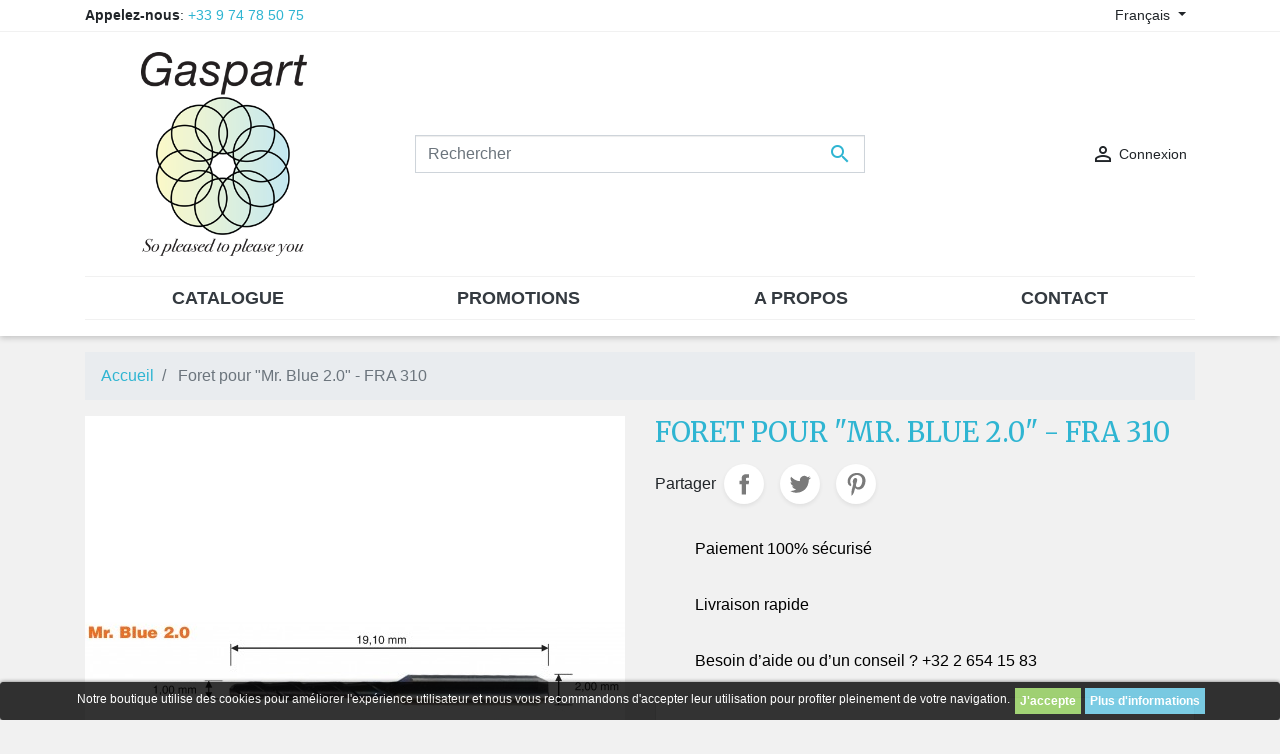

--- FILE ---
content_type: text/html; charset=utf-8
request_url: https://www.gaspart.eu/fr/accueil/438-foret-pour-mr-blue-20-fra-310.html
body_size: 13854
content:
<!doctype html>
<html lang="fr">

  <head>
      
          <!-- Google Tag Manager -->
          <script>
              (function(w,d,s,l,i){w[l]=w[l]||[];w[l].push({'gtm.start':new Date().getTime(),event:'gtm.js'});var f=d.getElementsByTagName(s)[0],j=d.createElement(s),dl=l!='dataLayer'?'&l='+l:'';j.async=true;j.src='https://www.googletagmanager.com/gtm.js?id='+i+dl;f.parentNode.insertBefore(j,f);})(window,document,'script','dataLayer','GTM-NHSLDXW');</script>
          <!-- End Google Tag Manager -->
      
    
      
  <link rel="preconnect" href="//fonts.gstatic.com/" crossorigin>
<link rel="preconnect" href="//ajax.googleapis.com" crossorigin>
<script type="text/javascript">
    WebFontConfig = {
        google: { families: [ 'Noto+Sans:400,700' ] }
    };
    (function() {
        var wf = document.createElement('script');
        wf.src = 'https://ajax.googleapis.com/ajax/libs/webfont/1/webfont.js';
        wf.type = 'text/javascript';
        wf.async = 'true';
        var s = document.getElementsByTagName('script')[0];
        s.parentNode.insertBefore(wf, s);
    })(); </script>


  <meta charset="utf-8">


  <meta http-equiv="x-ua-compatible" content="ie=edge">



  <link rel="canonical" href="https://www.gaspart.eu/fr/accueil/438-foret-pour-mr-blue-20-fra-310.html">

  <title>Foret pour &quot;Mr. Blue 2.0&quot; - FRA 310</title>
  <meta name="description" content="">
  <meta name="keywords" content="">
        
    
                    <link rel="alternate" href="https://www.gaspart.eu/fr/accueil/438-foret-pour-mr-blue-20-fra-310.html" hreflang="fr">
              <link rel="alternate" href="https://www.gaspart.eu/en/accueil/438-foret-pour-mr-blue-20-fra-310.html" hreflang="en-us">
              
  
<meta property="og:title" content="Foret pour &quot;Mr. Blue 2.0&quot; - FRA 310"/>
<meta property="og:description" content=""/>
<meta property="og:type" content="website"/>
<meta property="og:url" content="https://www.gaspart.eu/fr/accueil/438-foret-pour-mr-blue-20-fra-310.html"/>
<meta property="og:site_name" content="Gaspart.eu"/>

  <meta property="og:type" content="product"/>
            <meta property="og:image" content="https://www.gaspart.eu/1067-large_default/foret-pour-mr-blue-20-fra-310.jpg"/>
        <meta property="og:image:height" content="800"/>
    <meta property="og:image:width" content="800"/>

        <meta property="og:availability" content="instock" />
<script type="application/ld+json">
{
    "@context" : "http://schema.org",
    "@type" : "Organization",
    "name" : "Gaspart.eu",
    "url" : "https://www.gaspart.eu/fr/",
    "logo" : {
        "@type":"ImageObject",
        "url":"https://www.gaspart.eu/img/gasparteu-logo-1593508424.jpg"
    }
}

</script>

<script type="application/ld+json">
{
    "@context":"http://schema.org",
    "@type":"WebPage",
    "isPartOf": {
        "@type":"WebSite",
        "url":  "https://www.gaspart.eu/fr/",
        "name": "Gaspart.eu"
    },
    "name": "Foret pour &quot;Mr. Blue 2.0&quot; - FRA 310",
    "url":  "https://www.gaspart.eu/fr/accueil/438-foret-pour-mr-blue-20-fra-310.html"
}


</script>
    <script type="application/ld+json">
    {
    "@context": "http://schema.org/",
    "@type": "Product",
    "name": "Foret pour &quot;Mr. Blue 2.0&quot; - FRA 310",
    "description": "",
    "category": "Accueil",
    "image" :"https://www.gaspart.eu/1067-home_default/foret-pour-mr-blue-20-fra-310.jpg",    "sku": "FRA 310",          "mpn": "FRA 310",
        "brand": {
        "@type": "Thing",
        "name": "$shop.name"
    },            "weight": {
        "@context": "https://schema.org",
        "@type": "QuantitativeValue",
        "value": "15.000000",
        "unitCode": "g"
    },      
}


    </script>
<script type="application/ld+json">
    {
    "@context": "https://schema.org",
    "@type": "BreadcrumbList",
    "itemListElement": [
        {
    "@type": "ListItem",
    "position": 1,
    "name": "Accueil",
    "item": "https://www.gaspart.eu/fr/"
    },        {
    "@type": "ListItem",
    "position": 2,
    "name": "Foret pour &quot;Mr. Blue 2.0&quot; - FRA 310",
    "item": "https://www.gaspart.eu/fr/accueil/438-foret-pour-mr-blue-20-fra-310.html"
    }    ]
    }
    </script>

  



  <meta name="viewport" content="width=device-width, initial-scale=1">



  <link rel="icon" type="image/vnd.microsoft.icon" href="/img/favicon.ico?1593508424">
  <link rel="shortcut icon" type="image/x-icon" href="/img/favicon.ico?1593508424">



    <link rel="stylesheet" href="https://www.gaspart.eu/themes/classic-rocket/assets/cache/theme-33123948.css" type="text/css" media="all">
<link href="https://fonts.googleapis.com/css2?family=Merriweather:ital,wght@0,300;0,400;0,700;0,900;1,300;1,400;1,700;1,900&display=swap" rel="stylesheet">



  

  <script type="text/javascript">
        var prestashop = {"cart":{"products":[],"totals":{"total":{"type":"total","label":"Total","amount":0,"value":"0,00\u00a0\u20ac"},"total_including_tax":{"type":"total","label":"Total TTC","amount":0,"value":"0,00\u00a0\u20ac"},"total_excluding_tax":{"type":"total","label":"Total HT :","amount":0,"value":"0,00\u00a0\u20ac"}},"subtotals":{"products":{"type":"products","label":"Sous-total","amount":0,"value":"0,00\u00a0\u20ac"},"discounts":null,"shipping":{"type":"shipping","label":"Livraison","amount":0,"value":"gratuit"},"tax":null},"products_count":0,"summary_string":"0 articles","vouchers":{"allowed":0,"added":[]},"discounts":[],"minimalPurchase":0,"minimalPurchaseRequired":""},"currency":{"name":"Euro","iso_code":"EUR","iso_code_num":"978","sign":"\u20ac"},"customer":{"lastname":null,"firstname":null,"email":null,"birthday":null,"newsletter":null,"newsletter_date_add":null,"optin":null,"website":null,"company":null,"siret":null,"ape":null,"is_logged":false,"gender":{"type":null,"name":null},"addresses":[]},"language":{"name":"Fran\u00e7ais (French)","iso_code":"fr","locale":"fr-FR","language_code":"fr","is_rtl":"0","date_format_lite":"d\/m\/Y","date_format_full":"d\/m\/Y H:i:s","id":1},"page":{"title":"","canonical":null,"meta":{"title":"Foret pour \"Mr. Blue 2.0\" - FRA 310","description":"","keywords":"","robots":"index"},"page_name":"product","body_classes":{"lang-fr":true,"lang-rtl":false,"country-FR":true,"currency-EUR":true,"layout-full-width":true,"page-product":true,"tax-display-enabled":true,"product-id-438":true,"product-Foret pour \"Mr. Blue 2.0\" - FRA 310":true,"product-id-category-2":true,"product-id-manufacturer-0":true,"product-id-supplier-0":true,"product-available-for-order":true},"admin_notifications":[]},"shop":{"name":"Gaspart.eu","logo":"\/img\/gasparteu-logo-1593508424.jpg","stores_icon":"\/img\/logo_stores.png","favicon":"\/img\/favicon.ico"},"urls":{"base_url":"https:\/\/www.gaspart.eu\/","current_url":"https:\/\/www.gaspart.eu\/fr\/accueil\/438-foret-pour-mr-blue-20-fra-310.html","shop_domain_url":"https:\/\/www.gaspart.eu","img_ps_url":"https:\/\/www.gaspart.eu\/img\/","img_cat_url":"https:\/\/www.gaspart.eu\/img\/c\/","img_lang_url":"https:\/\/www.gaspart.eu\/img\/l\/","img_prod_url":"https:\/\/www.gaspart.eu\/img\/p\/","img_manu_url":"https:\/\/www.gaspart.eu\/img\/m\/","img_sup_url":"https:\/\/www.gaspart.eu\/img\/su\/","img_ship_url":"https:\/\/www.gaspart.eu\/img\/s\/","img_store_url":"https:\/\/www.gaspart.eu\/img\/st\/","img_col_url":"https:\/\/www.gaspart.eu\/img\/co\/","img_url":"https:\/\/www.gaspart.eu\/themes\/classic-rocket\/assets\/img\/","css_url":"https:\/\/www.gaspart.eu\/themes\/classic-rocket\/assets\/css\/","js_url":"https:\/\/www.gaspart.eu\/themes\/classic-rocket\/assets\/js\/","pic_url":"https:\/\/www.gaspart.eu\/upload\/","pages":{"address":"https:\/\/www.gaspart.eu\/fr\/adresse","addresses":"https:\/\/www.gaspart.eu\/fr\/adresses","authentication":"https:\/\/www.gaspart.eu\/fr\/connexion","cart":"https:\/\/www.gaspart.eu\/fr\/panier","category":"https:\/\/www.gaspart.eu\/fr\/index.php?controller=category","cms":"https:\/\/www.gaspart.eu\/fr\/index.php?controller=cms","contact":"https:\/\/www.gaspart.eu\/fr\/nous-contacter","discount":"https:\/\/www.gaspart.eu\/fr\/reduction","guest_tracking":"https:\/\/www.gaspart.eu\/fr\/suivi-commande-invite","history":"https:\/\/www.gaspart.eu\/fr\/historique-commandes","identity":"https:\/\/www.gaspart.eu\/fr\/identite","index":"https:\/\/www.gaspart.eu\/fr\/","my_account":"https:\/\/www.gaspart.eu\/fr\/mon-compte","order_confirmation":"https:\/\/www.gaspart.eu\/fr\/confirmation-commande","order_detail":"https:\/\/www.gaspart.eu\/fr\/index.php?controller=order-detail","order_follow":"https:\/\/www.gaspart.eu\/fr\/suivi-commande","order":"https:\/\/www.gaspart.eu\/fr\/commande","order_return":"https:\/\/www.gaspart.eu\/fr\/index.php?controller=order-return","order_slip":"https:\/\/www.gaspart.eu\/fr\/avoirs","pagenotfound":"https:\/\/www.gaspart.eu\/fr\/page-introuvable","password":"https:\/\/www.gaspart.eu\/fr\/recuperation-mot-de-passe","pdf_invoice":"https:\/\/www.gaspart.eu\/fr\/index.php?controller=pdf-invoice","pdf_order_return":"https:\/\/www.gaspart.eu\/fr\/index.php?controller=pdf-order-return","pdf_order_slip":"https:\/\/www.gaspart.eu\/fr\/index.php?controller=pdf-order-slip","prices_drop":"https:\/\/www.gaspart.eu\/fr\/promotions","product":"https:\/\/www.gaspart.eu\/fr\/index.php?controller=product","search":"https:\/\/www.gaspart.eu\/fr\/recherche","sitemap":"https:\/\/www.gaspart.eu\/fr\/plan du site","stores":"https:\/\/www.gaspart.eu\/fr\/magasins","supplier":"https:\/\/www.gaspart.eu\/fr\/fournisseur","register":"https:\/\/www.gaspart.eu\/fr\/connexion?create_account=1","order_login":"https:\/\/www.gaspart.eu\/fr\/commande?login=1"},"alternative_langs":{"fr":"https:\/\/www.gaspart.eu\/fr\/accueil\/438-foret-pour-mr-blue-20-fra-310.html","en-us":"https:\/\/www.gaspart.eu\/en\/accueil\/438-foret-pour-mr-blue-20-fra-310.html"},"theme_assets":"\/themes\/classic-rocket\/assets\/","actions":{"logout":"https:\/\/www.gaspart.eu\/fr\/?mylogout="},"no_picture_image":{"bySize":{"small_default":{"url":"https:\/\/www.gaspart.eu\/img\/p\/fr-default-small_default.jpg","width":98,"height":98},"cart_default":{"url":"https:\/\/www.gaspart.eu\/img\/p\/fr-default-cart_default.jpg","width":125,"height":125},"pdt_180":{"url":"https:\/\/www.gaspart.eu\/img\/p\/fr-default-pdt_180.jpg","width":180,"height":180},"home_default":{"url":"https:\/\/www.gaspart.eu\/img\/p\/fr-default-home_default.jpg","width":250,"height":250},"pdt_300":{"url":"https:\/\/www.gaspart.eu\/img\/p\/fr-default-pdt_300.jpg","width":300,"height":300},"pdt_360":{"url":"https:\/\/www.gaspart.eu\/img\/p\/fr-default-pdt_360.jpg","width":360,"height":360},"medium_default":{"url":"https:\/\/www.gaspart.eu\/img\/p\/fr-default-medium_default.jpg","width":452,"height":452},"pdt_540":{"url":"https:\/\/www.gaspart.eu\/img\/p\/fr-default-pdt_540.jpg","width":540,"height":540},"large_default":{"url":"https:\/\/www.gaspart.eu\/img\/p\/fr-default-large_default.jpg","width":800,"height":800}},"small":{"url":"https:\/\/www.gaspart.eu\/img\/p\/fr-default-small_default.jpg","width":98,"height":98},"medium":{"url":"https:\/\/www.gaspart.eu\/img\/p\/fr-default-pdt_300.jpg","width":300,"height":300},"large":{"url":"https:\/\/www.gaspart.eu\/img\/p\/fr-default-large_default.jpg","width":800,"height":800},"legend":""}},"configuration":{"display_taxes_label":true,"display_prices_tax_incl":true,"is_catalog":true,"show_prices":false,"opt_in":{"partner":false},"quantity_discount":{"type":"price","label":"Prix"},"voucher_enabled":0,"return_enabled":1},"field_required":[],"breadcrumb":{"links":[{"title":"Accueil","url":"https:\/\/www.gaspart.eu\/fr\/"},{"title":"Foret pour \"Mr. Blue 2.0\" - FRA 310","url":"https:\/\/www.gaspart.eu\/fr\/accueil\/438-foret-pour-mr-blue-20-fra-310.html"}],"count":2},"link":{"protocol_link":"https:\/\/","protocol_content":"https:\/\/"},"time":1768715635,"static_token":"c0d937f00e569be347548f0d3d6e20b3","token":"0db1d64b75e246371dea35b8cc4423cc"};
        var psr_icon_color = "#F19D76";
      </script>



  
<style>
	.pdwcookies_banner {
		display: table;
		width:100%;
		position:fixed;
		left:0;
		repeat-x scroll left top;
		background: #000000;
		border-color: #000000;
		border-left: 1px solid #000000;
		border-radius: 3px 3px 3px 3px;
		border-right: 1px solid #000000;
		color: #FFFFFF !important;
		z-index: 99999;
		border-style: solid;
		border-width: 1px;
		margin: 0;
		outline: medium none;
		text-align: center;
		vertical-align: middle;
		text-shadow: 0 0 0 0;
		-webkit-box-shadow: 0px 1px 5px 0px #000000;
		-moz-box-shadow:    0px 1px 5px 0px #000000;
		box-shadow:         0px 1px 5px 0px #000000;
		font-size: 12px;
	
		bottom:0;;
		opacity:0.8;
	
	}

	.pdwcookies_banner > form
	{
		position:relative;
	}

	.pdwcookies_banner > form input.pdwcookies_btn
	{
		border-color: #8BC954 !important;
		background: #8BC954 !important;
		color: #FFFFFF !important;
		text-align: center;
		margin: 5px 0px 5px 0px;
		padding: 5px 5px;
		display: inline-block;
		border: 0;
		font-weight: bold;
		line-height: 16px;
		width: auto;
		font-size: 12px;
		cursor: pointer;
	}

	.pdwcookies_banner > form input:hover.pdwcookies_btn
	{
		moz-opacity:0.85;
		opacity: 0.85;
		filter: alpha(opacity=85);
	}

	.pdwcookies_banner > form a.pdwcookies_btn
	{
		border-color: #5BC0DE;
		background: #5BC0DE;
		color: #FFFFFF !important;
		margin: 5px 0px 5px 0px;
		text-align: center;
		padding: 5px 5px;
		display: inline-block;
		border: 0;
		font-weight: bold;
		line-height: 16px;
		width: auto;
		font-size: 12px;
	}

	@media (max-width: 768px) {
		.pdwcookies_banner > form input.pdwcookies_btn,
		.pdwcookies_banner > form a.pdwcookies_btn {
			height: auto;
		}
	}

	.pdwcookies_banner > form a:hover.pdwcookies_btn
	{
		border-color: #5BC0DE;
		background: #5BC0DE;
		color: #FFFFFF !important;
		moz-opacity:0.85;
		opacity: 0.85;
		filter: alpha(opacity=85);
	}

	.pdwcookies_close_banner_btn
	{
		cursor:pointer;
		height:21px;
		max-width:21px;
		width:21px;
	}

	.pdwcookies_container {
		display:table;
		margin: 0 auto;
	}

	.pdwcookies_button_container {
		display:table-cell;
		padding:0px;
		vertical-align: middle;
	}

	.pdwcookies_button_container div{
		display:table-cell;
		padding: 0px 4px 0px 0px;
		vertical-align: middle;
	}

	.pdwcookies_message {
		display:table-cell;
		font-size: 12px;
		padding:2px 5px 5px 5px;
		vertical-align: middle;
	}

	.pdwcookies_message p {
		margin: 0;
		color: #FFFFFF !important;
	}

	.pdwcookies_btn-close {
		position:absolute;
		right:5px;
		top:5px;
	}
</style>
	<script type="text/javascript">
		function closeinfo()
		{
			$('.pdwcookies_banner').hide();
		}
	</script>
<script type="text/javascript">var SdsJsOnLoadActions = [];window.onload=function(){ $.each(SdsJsOnLoadActions, function(k, func){ func.call(); }); };</script><script type="text/javascript">
    (function() {
        window.sib = {
            equeue: [],
            client_key: "1q7mam3b2c11hdtusglfg60l"
        };

    
        window.sendinblue = { } ;
        for (var j = ['track', 'identify', 'trackLink', 'page'], i = 0; i < j.length; i++) {
            (function(k) {
                window.sendinblue[k] = function() {
                    var arg = Array.prototype.slice.call(arguments);
                    (window.sib[k] || function() {
                        var t = { } ;
                        t[k] = arg;
                        window.sib.equeue.push(t);
                    })(arg[0], arg[1], arg[2]);
                };
            })(j[i]);
        }
        var n = document.createElement("script"),
            i = document.getElementsByTagName("script")[0];
        n.type = "text/javascript", n.id = "sendinblue-js", n.async = !0, n.src = "https://sibautomation.com/sa.js?plugin=prestashop&key=" + window.sib.client_key, i.parentNode.insertBefore(n, i), window.sendinblue.page();
    })();
</script>




    

  </head>

  <body id="product" class="lang-fr country-fr currency-eur layout-full-width page-product tax-display-enabled product-id-438 product-foret-pour-mr-blue-2-0-fra-310 product-id-category-2 product-id-manufacturer-0 product-id-supplier-0 product-available-for-order">
  
        <!-- Google Tag Manager (noscript) -->
        <noscript><iframe src="https://www.googletagmanager.com/ns.html?id=GTM-NHSLDXW" height="0" width="0" style="display:none;visibility:hidden"></iframe></noscript>
        <!-- End Google Tag Manager (noscript) -->
  
    
      
    

    <main>
      
              

      <header id="header" class="l-header">
        
          
    <div class="header-banner">
        
    </div>



    <div class="header-nav u-bor-bot">
        <div class="header__container container">
            <div class="u-a-i-c d--flex-between visible--desktop">
                <div class="small">
                    <div id="_desktop_contact_link">
  <div id="contact-link">
                <strong>Appelez-nous</strong>: <a href="tel:+33 9 74 78 50 75">+33 9 74 78 50 75</a>
      </div>
</div>

                </div>
                <div class="header-nav__right">
                    <div id="_desktop_language_selector">
  <div class="language-selector-wrapper">
    <span id="language-selector-label" class="d-inline-block d-md-none">Langue :</span>
    <div class="language-selector dropdown js-dropdown">
      <button data-toggle="dropdown" class="btn btn-sm dropdown-toggle" aria-haspopup="true" aria-expanded="false" aria-label="Sélecteur de langue">
          Français
      </button>
      <div class="dropdown-menu" aria-labelledby="language-selector-label">
                        <a href="https://www.gaspart.eu/fr/accueil/438-foret-pour-mr-blue-20-fra-310.html" class="dropdown-item small active" data-iso-code="fr">Français</a>
                        <a href="https://www.gaspart.eu/en/accueil/438-foret-pour-mr-blue-20-fra-310.html" class="dropdown-item small" data-iso-code="en">English</a>
                </div>
    </div>
  </div>
</div>

                </div>
            </div>
        </div>
    </div>



    <div class="container header-top d--flex-between u-a-i-c">
        <button class="visible--mobile btn" id="menu-icon" data-toggle="modal" data-target="#mobile_top_menu_wrapper">
            <i class="material-icons d-inline">&#xE5D2;</i>
        </button>
        <a href="https://www.gaspart.eu/" class="header__logo header-top__col">
            <img class="logo img-fluid" src="/img/gasparteu-logo-1593508424.jpg" alt="Gaspart.eu">
        </a>
        <div class="header__search">
            <!-- Block search module TOP -->
<form method="get" action="//www.gaspart.eu/fr/recherche" class="search-widget" data-search-widget data-search-controller-url="//www.gaspart.eu/fr/recherche">
    <input type="hidden" name="controller" value="search">
    <div class="search-widget__group">
        <input class="form-control search-widget__input-right" type="text" name="s" value="" placeholder="Rechercher" aria-label="Rechercher">
        <button type="submit" class="search-widget__btn btn btn-link">
            <i class="material-icons search">&#xE8B6;</i>
            <span class="d-none">Rechercher</span>
        </button>
    </div>
</form>
<!-- /Block search module TOP -->

        </div>
        <div class="header__right header-top__col">
            <div class="user-info header__rightitem">
      <a
      href="https://www.gaspart.eu/fr/mon-compte"
      class="u-link-body"
      title="Identifiez-vous"
      rel="nofollow"
    >
      <span><i class="material-icons">&#xE7FF;</i></span>
      <span class="visible--desktop small">Connexion</span>
    </a>
  </div>
<div class="pdwcookies_banner">
	<form method="post" action="#">
				<div class="pdwcookies_container">
						<div class="pdwcookies_message"><p>Notre boutique utilise des cookies pour améliorer l'expérience utilisateur et nous vous recommandons d'accepter leur utilisation pour profiter pleinement de votre navigation.</p></div>
							<div class="pdwcookies_button_container">
					<div>
						<input name="aceptocookies" class="pdwcookies_btn" type="submit" value="J&#039;accepte" >
					</div>
					<div>
						<a class="pdwcookies_btn"  target="_blank"  href="https://www.gaspart.eu/fr/content/6-politiques-de-confidentialite" >
							Plus d&#039;informations
						</a>
					</div>
				</div>
					</div>
					</form>
</div>

        </div>
    </div>
    <div class="container">
        

<nav class="menu visible--desktop" id="_desktop_top_menu">
  
      <ul class="menu-top h-100" id="top-menu" role="navigation" data-depth="0">
                                        <li class="h-100 menu__item--0 category menu__item menu__item--top"
          id="category-20" aria-haspopup="true" aria-expanded="false"
          aria-owns="top_sub_menu_2668" aria-controls="top_sub_menu_2668">
          
                    <div class="menu__item-header">
                      <a
              class="d-md-flex w-100 h-100 menu__item-link--top menu__item-link--hassubmenu"
              href="https://www.gaspart.eu/fr/20-catalogue" data-depth="0"
                          >
              <span class="align-self-center">Catalogue</span>
            </a>
                                                <span class="visible--mobile">
                <span data-target="#top_sub_menu_55911" data-toggle="collapse"
                      class="d-block navbar-toggler icon-collapse">
                  <i class="material-icons menu__collapseicon">&#xE313;</i>
                </span>
              </span>
          </div>
                                <div class="menu-sub clearfix collapse show" data-collapse-hide-mobile
                 id="top_sub_menu_55911" role="group" aria-labelledby="category-20"
                 aria-expanded="false" aria-hidden="true">
              <div class="menu-sub__content">
                
      <ul  class="menu-sub__list menu-sub__list--1" data-depth="1">
                                        <li class="h-100 menu__item--1 category menu__item menu__item--sub"
          id="category-10" aria-haspopup="true" aria-expanded="false"
          aria-owns="top_sub_menu_20568" aria-controls="top_sub_menu_20568">
          
                    <div class="menu__item-header">
                      <a
              class="d-md-flex w-100 h-100 menu__item-link--sub menu__item-link--1 menu__item-link--hassubmenu"
              href="https://www.gaspart.eu/fr/10-pinces-brucelles" data-depth="1"
                          >
              <span class="align-self-center">Pinces - Brucelles</span>
            </a>
                                                <span class="visible--mobile">
                <span data-target="#top_sub_menu_67902" data-toggle="collapse"
                      class="d-block navbar-toggler icon-collapse">
                  <i class="material-icons menu__collapseicon">&#xE313;</i>
                </span>
              </span>
          </div>
                                <div class="clearfix collapse show" data-collapse-hide-mobile
                 id="top_sub_menu_67902" role="group" aria-labelledby="category-10"
                 aria-expanded="false" aria-hidden="true">
              <div>
                
      <ul  class="menu-sub__list menu-sub__list--2" data-depth="2">
                      <li class="h-100 menu__item--2 category menu__item menu__item--sub"
          id="category-22" >
          
                      <a
              class="d-md-flex w-100 h-100 menu__item-link--sub menu__item-link--2 menu__item-link--nosubmenu"
              href="https://www.gaspart.eu/fr/22-pinces" data-depth="2"
                          >
              <span class="align-self-center">Pinces</span>
            </a>
                              </li>
                      <li class="h-100 menu__item--2 category menu__item menu__item--sub"
          id="category-23" >
          
                      <a
              class="d-md-flex w-100 h-100 menu__item-link--sub menu__item-link--2 menu__item-link--nosubmenu"
              href="https://www.gaspart.eu/fr/23-pieces-de-rechange-pour-pinces" data-depth="2"
                          >
              <span class="align-self-center">Pièces de rechange pour pinces</span>
            </a>
                              </li>
                      <li class="h-100 menu__item--2 category menu__item menu__item--sub"
          id="category-25" >
          
                      <a
              class="d-md-flex w-100 h-100 menu__item-link--sub menu__item-link--2 menu__item-link--nosubmenu"
              href="https://www.gaspart.eu/fr/25-brucelles" data-depth="2"
                          >
              <span class="align-self-center">Brucelles</span>
            </a>
                              </li>
          </ul>
  
              </div>
            </div>
                  </li>
                                        <li class="h-100 menu__item--1 category menu__item menu__item--sub"
          id="category-11" aria-haspopup="true" aria-expanded="false"
          aria-owns="top_sub_menu_91713" aria-controls="top_sub_menu_91713">
          
                    <div class="menu__item-header">
                      <a
              class="d-md-flex w-100 h-100 menu__item-link--sub menu__item-link--1 menu__item-link--hassubmenu"
              href="https://www.gaspart.eu/fr/11-tournevis" data-depth="1"
                          >
              <span class="align-self-center">Tournevis</span>
            </a>
                                                <span class="visible--mobile">
                <span data-target="#top_sub_menu_87082" data-toggle="collapse"
                      class="d-block navbar-toggler icon-collapse">
                  <i class="material-icons menu__collapseicon">&#xE313;</i>
                </span>
              </span>
          </div>
                                <div class="clearfix collapse show" data-collapse-hide-mobile
                 id="top_sub_menu_87082" role="group" aria-labelledby="category-11"
                 aria-expanded="false" aria-hidden="true">
              <div>
                
      <ul  class="menu-sub__list menu-sub__list--2" data-depth="2">
                      <li class="h-100 menu__item--2 category menu__item menu__item--sub"
          id="category-90" >
          
                      <a
              class="d-md-flex w-100 h-100 menu__item-link--sub menu__item-link--2 menu__item-link--nosubmenu"
              href="https://www.gaspart.eu/fr/90-tournevis" data-depth="2"
                          >
              <span class="align-self-center">Tournevis</span>
            </a>
                              </li>
                      <li class="h-100 menu__item--2 category menu__item menu__item--sub"
          id="category-28" >
          
                      <a
              class="d-md-flex w-100 h-100 menu__item-link--sub menu__item-link--2 menu__item-link--nosubmenu"
              href="https://www.gaspart.eu/fr/28-lames" data-depth="2"
                          >
              <span class="align-self-center">Lames</span>
            </a>
                              </li>
                      <li class="h-100 menu__item--2 category menu__item menu__item--sub"
          id="category-29" >
          
                      <a
              class="d-md-flex w-100 h-100 menu__item-link--sub menu__item-link--2 menu__item-link--nosubmenu"
              href="https://www.gaspart.eu/fr/29-kits" data-depth="2"
                          >
              <span class="align-self-center">Kits</span>
            </a>
                              </li>
          </ul>
  
              </div>
            </div>
                  </li>
                                        <li class="h-100 menu__item--1 category menu__item menu__item--sub"
          id="category-42" aria-haspopup="true" aria-expanded="false"
          aria-owns="top_sub_menu_14733" aria-controls="top_sub_menu_14733">
          
                    <div class="menu__item-header">
                      <a
              class="d-md-flex w-100 h-100 menu__item-link--sub menu__item-link--1 menu__item-link--hassubmenu"
              href="https://www.gaspart.eu/fr/42-tourne-ecrous" data-depth="1"
                          >
              <span class="align-self-center">Tourne-écrous</span>
            </a>
                                                <span class="visible--mobile">
                <span data-target="#top_sub_menu_95919" data-toggle="collapse"
                      class="d-block navbar-toggler icon-collapse">
                  <i class="material-icons menu__collapseicon">&#xE313;</i>
                </span>
              </span>
          </div>
                                <div class="clearfix collapse show" data-collapse-hide-mobile
                 id="top_sub_menu_95919" role="group" aria-labelledby="category-42"
                 aria-expanded="false" aria-hidden="true">
              <div>
                
      <ul  class="menu-sub__list menu-sub__list--2" data-depth="2">
                      <li class="h-100 menu__item--2 category menu__item menu__item--sub"
          id="category-91" >
          
                      <a
              class="d-md-flex w-100 h-100 menu__item-link--sub menu__item-link--2 menu__item-link--nosubmenu"
              href="https://www.gaspart.eu/fr/91-tourne-ecrous" data-depth="2"
                          >
              <span class="align-self-center">Tourne-écrous</span>
            </a>
                              </li>
                      <li class="h-100 menu__item--2 category menu__item menu__item--sub"
          id="category-44" >
          
                      <a
              class="d-md-flex w-100 h-100 menu__item-link--sub menu__item-link--2 menu__item-link--nosubmenu"
              href="https://www.gaspart.eu/fr/44-lames" data-depth="2"
                          >
              <span class="align-self-center">Lames</span>
            </a>
                              </li>
                      <li class="h-100 menu__item--2 category menu__item menu__item--sub"
          id="category-45" >
          
                      <a
              class="d-md-flex w-100 h-100 menu__item-link--sub menu__item-link--2 menu__item-link--nosubmenu"
              href="https://www.gaspart.eu/fr/45-kits" data-depth="2"
                          >
              <span class="align-self-center">Kits</span>
            </a>
                              </li>
          </ul>
  
              </div>
            </div>
                  </li>
                      <li class="h-100 menu__item--1 category menu__item menu__item--sub"
          id="category-43" >
          
                      <a
              class="d-md-flex w-100 h-100 menu__item-link--sub menu__item-link--1 menu__item-link--nosubmenu"
              href="https://www.gaspart.eu/fr/43-fraises-tarauds-forets" data-depth="1"
                          >
              <span class="align-self-center">Fraises - Tarauds - Forêts</span>
            </a>
                              </li>
                                        <li class="h-100 menu__item--1 category menu__item menu__item--sub"
          id="category-12" aria-haspopup="true" aria-expanded="false"
          aria-owns="top_sub_menu_7071" aria-controls="top_sub_menu_7071">
          
                    <div class="menu__item-header">
                      <a
              class="d-md-flex w-100 h-100 menu__item-link--sub menu__item-link--1 menu__item-link--hassubmenu"
              href="https://www.gaspart.eu/fr/12-vis" data-depth="1"
                          >
              <span class="align-self-center">Vis</span>
            </a>
                                                <span class="visible--mobile">
                <span data-target="#top_sub_menu_25488" data-toggle="collapse"
                      class="d-block navbar-toggler icon-collapse">
                  <i class="material-icons menu__collapseicon">&#xE313;</i>
                </span>
              </span>
          </div>
                                <div class="clearfix collapse show" data-collapse-hide-mobile
                 id="top_sub_menu_25488" role="group" aria-labelledby="category-12"
                 aria-expanded="false" aria-hidden="true">
              <div>
                
      <ul  class="menu-sub__list menu-sub__list--2" data-depth="2">
                      <li class="h-100 menu__item--2 category menu__item menu__item--sub"
          id="category-32" >
          
                      <a
              class="d-md-flex w-100 h-100 menu__item-link--sub menu__item-link--2 menu__item-link--nosubmenu"
              href="https://www.gaspart.eu/fr/32-vis-autotaraudeuse-vat" data-depth="2"
                          >
              <span class="align-self-center">Vis autotaraudeuse &quot;VAT&quot;</span>
            </a>
                              </li>
                      <li class="h-100 menu__item--2 category menu__item menu__item--sub"
          id="category-33" >
          
                      <a
              class="d-md-flex w-100 h-100 menu__item-link--sub menu__item-link--2 menu__item-link--nosubmenu"
              href="https://www.gaspart.eu/fr/33-vis-facile-a-casser" data-depth="2"
                          >
              <span class="align-self-center">Vis facile à casser</span>
            </a>
                              </li>
                      <li class="h-100 menu__item--2 category menu__item menu__item--sub"
          id="category-34" >
          
                      <a
              class="d-md-flex w-100 h-100 menu__item-link--sub menu__item-link--2 menu__item-link--nosubmenu"
              href="https://www.gaspart.eu/fr/34-vis-autocentrante" data-depth="2"
                          >
              <span class="align-self-center">Vis autocentrante</span>
            </a>
                              </li>
                      <li class="h-100 menu__item--2 category menu__item menu__item--sub"
          id="category-35" >
          
                      <a
              class="d-md-flex w-100 h-100 menu__item-link--sub menu__item-link--2 menu__item-link--nosubmenu"
              href="https://www.gaspart.eu/fr/35-vis-reguliere" data-depth="2"
                          >
              <span class="align-self-center">Vis régulière</span>
            </a>
                              </li>
                      <li class="h-100 menu__item--2 category menu__item menu__item--sub"
          id="category-36" >
          
                      <a
              class="d-md-flex w-100 h-100 menu__item-link--sub menu__item-link--2 menu__item-link--nosubmenu"
              href="https://www.gaspart.eu/fr/36-vis-pour-montage-perce" data-depth="2"
                          >
              <span class="align-self-center">Vis pour montage percé</span>
            </a>
                              </li>
                      <li class="h-100 menu__item--2 category menu__item menu__item--sub"
          id="category-37" >
          
                      <a
              class="d-md-flex w-100 h-100 menu__item-link--sub menu__item-link--2 menu__item-link--nosubmenu"
              href="https://www.gaspart.eu/fr/37-vis-a-tete-hexagonale-pour-montage-perce" data-depth="2"
                          >
              <span class="align-self-center">Vis à tête hexagonale pour montage percé</span>
            </a>
                              </li>
                      <li class="h-100 menu__item--2 category menu__item menu__item--sub"
          id="category-38" >
          
                      <a
              class="d-md-flex w-100 h-100 menu__item-link--sub menu__item-link--2 menu__item-link--nosubmenu"
              href="https://www.gaspart.eu/fr/38-vis-pour-plaquettes" data-depth="2"
                          >
              <span class="align-self-center">Vis pour plaquettes</span>
            </a>
                              </li>
                      <li class="h-100 menu__item--2 category menu__item menu__item--sub"
          id="category-39" >
          
                      <a
              class="d-md-flex w-100 h-100 menu__item-link--sub menu__item-link--2 menu__item-link--nosubmenu"
              href="https://www.gaspart.eu/fr/39-vis-economique" data-depth="2"
                          >
              <span class="align-self-center">Vis économique</span>
            </a>
                              </li>
                      <li class="h-100 menu__item--2 category menu__item menu__item--sub"
          id="category-40" >
          
                      <a
              class="d-md-flex w-100 h-100 menu__item-link--sub menu__item-link--2 menu__item-link--nosubmenu"
              href="https://www.gaspart.eu/fr/40-vis-pour-le-mecanisme-des-charnieres" data-depth="2"
                          >
              <span class="align-self-center">Vis pour le mécanisme des charnières</span>
            </a>
                              </li>
          </ul>
  
              </div>
            </div>
                  </li>
                                        <li class="h-100 menu__item--1 category menu__item menu__item--sub"
          id="category-41" aria-haspopup="true" aria-expanded="false"
          aria-owns="top_sub_menu_81208" aria-controls="top_sub_menu_81208">
          
                    <div class="menu__item-header">
                      <a
              class="d-md-flex w-100 h-100 menu__item-link--sub menu__item-link--1 menu__item-link--hassubmenu"
              href="https://www.gaspart.eu/fr/41-ecrous-rondelles-cavaliers" data-depth="1"
                          >
              <span class="align-self-center">Ecrous - Rondelles - Cavaliers</span>
            </a>
                                                <span class="visible--mobile">
                <span data-target="#top_sub_menu_25766" data-toggle="collapse"
                      class="d-block navbar-toggler icon-collapse">
                  <i class="material-icons menu__collapseicon">&#xE313;</i>
                </span>
              </span>
          </div>
                                <div class="clearfix collapse show" data-collapse-hide-mobile
                 id="top_sub_menu_25766" role="group" aria-labelledby="category-41"
                 aria-expanded="false" aria-hidden="true">
              <div>
                
      <ul  class="menu-sub__list menu-sub__list--2" data-depth="2">
                                        <li class="h-100 menu__item--2 category menu__item menu__item--sub"
          id="category-49" aria-haspopup="true" aria-expanded="false"
          aria-owns="top_sub_menu_61248" aria-controls="top_sub_menu_61248">
          
                    <div class="menu__item-header">
                      <a
              class="d-md-flex w-100 h-100 menu__item-link--sub menu__item-link--2 menu__item-link--hassubmenu"
              href="https://www.gaspart.eu/fr/49-ecrous" data-depth="2"
                          >
              <span class="align-self-center">Ecrous</span>
            </a>
                                                <span class="visible--mobile">
                <span data-target="#top_sub_menu_50831" data-toggle="collapse"
                      class="d-block navbar-toggler icon-collapse">
                  <i class="material-icons menu__collapseicon">&#xE313;</i>
                </span>
              </span>
          </div>
                                <div class="clearfix collapse show" data-collapse-hide-mobile
                 id="top_sub_menu_50831" role="group" aria-labelledby="category-49"
                 aria-expanded="false" aria-hidden="true">
              <div>
                
      <ul  class="menu-sub__list menu-sub__list--3" data-depth="3">
                      <li class="h-100 menu__item--3 category menu__item menu__item--sub"
          id="category-47" >
          
                      <a
              class="d-md-flex w-100 h-100 menu__item-link--sub menu__item-link--3 menu__item-link--nosubmenu"
              href="https://www.gaspart.eu/fr/47-ecrou-standard" data-depth="3"
                          >
              <span class="align-self-center">Ecrou standard</span>
            </a>
                              </li>
                      <li class="h-100 menu__item--3 category menu__item menu__item--sub"
          id="category-48" >
          
                      <a
              class="d-md-flex w-100 h-100 menu__item-link--sub menu__item-link--3 menu__item-link--nosubmenu"
              href="https://www.gaspart.eu/fr/48-ecrou-chapeau" data-depth="3"
                          >
              <span class="align-self-center">Ecrou &quot;chapeau&quot;</span>
            </a>
                              </li>
          </ul>
  
              </div>
            </div>
                  </li>
                      <li class="h-100 menu__item--2 category menu__item menu__item--sub"
          id="category-50" >
          
                      <a
              class="d-md-flex w-100 h-100 menu__item-link--sub menu__item-link--2 menu__item-link--nosubmenu"
              href="https://www.gaspart.eu/fr/50-rondelles" data-depth="2"
                          >
              <span class="align-self-center">Rondelles</span>
            </a>
                              </li>
                      <li class="h-100 menu__item--2 category menu__item menu__item--sub"
          id="category-51" >
          
                      <a
              class="d-md-flex w-100 h-100 menu__item-link--sub menu__item-link--2 menu__item-link--nosubmenu"
              href="https://www.gaspart.eu/fr/51-cavaliers" data-depth="2"
                          >
              <span class="align-self-center">Cavaliers</span>
            </a>
                              </li>
          </ul>
  
              </div>
            </div>
                  </li>
                                        <li class="h-100 menu__item--1 category menu__item menu__item--sub"
          id="category-13" aria-haspopup="true" aria-expanded="false"
          aria-owns="top_sub_menu_58693" aria-controls="top_sub_menu_58693">
          
                    <div class="menu__item-header">
                      <a
              class="d-md-flex w-100 h-100 menu__item-link--sub menu__item-link--1 menu__item-link--hassubmenu"
              href="https://www.gaspart.eu/fr/13-plaquettes-ponts-en-silicone" data-depth="1"
                          >
              <span class="align-self-center">Plaquettes - Ponts en silicone</span>
            </a>
                                                <span class="visible--mobile">
                <span data-target="#top_sub_menu_49346" data-toggle="collapse"
                      class="d-block navbar-toggler icon-collapse">
                  <i class="material-icons menu__collapseicon">&#xE313;</i>
                </span>
              </span>
          </div>
                                <div class="clearfix collapse show" data-collapse-hide-mobile
                 id="top_sub_menu_49346" role="group" aria-labelledby="category-13"
                 aria-expanded="false" aria-hidden="true">
              <div>
                
      <ul  class="menu-sub__list menu-sub__list--2" data-depth="2">
                      <li class="h-100 menu__item--2 category menu__item menu__item--sub"
          id="category-52" >
          
                      <a
              class="d-md-flex w-100 h-100 menu__item-link--sub menu__item-link--2 menu__item-link--nosubmenu"
              href="https://www.gaspart.eu/fr/52-plaquettes-acetate" data-depth="2"
                          >
              <span class="align-self-center">Plaquettes acétate</span>
            </a>
                              </li>
                      <li class="h-100 menu__item--2 category menu__item menu__item--sub"
          id="category-53" >
          
                      <a
              class="d-md-flex w-100 h-100 menu__item-link--sub menu__item-link--2 menu__item-link--nosubmenu"
              href="https://www.gaspart.eu/fr/53-plaquettes-semi-souples" data-depth="2"
                          >
              <span class="align-self-center">Plaquettes semi-souples</span>
            </a>
                              </li>
                      <li class="h-100 menu__item--2 category menu__item menu__item--sub"
          id="category-54" >
          
                      <a
              class="d-md-flex w-100 h-100 menu__item-link--sub menu__item-link--2 menu__item-link--nosubmenu"
              href="https://www.gaspart.eu/fr/54-plaquettes-type-ray-ban" data-depth="2"
                          >
              <span class="align-self-center">Plaquettes type &quot;Ray-Ban&quot;</span>
            </a>
                              </li>
                      <li class="h-100 menu__item--2 category menu__item menu__item--sub"
          id="category-55" >
          
                      <a
              class="d-md-flex w-100 h-100 menu__item-link--sub menu__item-link--2 menu__item-link--nosubmenu"
              href="https://www.gaspart.eu/fr/55-plaquettes-speciales" data-depth="2"
                          >
              <span class="align-self-center">Plaquettes spéciales</span>
            </a>
                              </li>
                      <li class="h-100 menu__item--2 category menu__item menu__item--sub"
          id="category-56" >
          
                      <a
              class="d-md-flex w-100 h-100 menu__item-link--sub menu__item-link--2 menu__item-link--nosubmenu"
              href="https://www.gaspart.eu/fr/56-plaquettes-anti-allergiques" data-depth="2"
                          >
              <span class="align-self-center">Plaquettes anti-allergiques</span>
            </a>
                              </li>
                                        <li class="h-100 menu__item--2 category menu__item menu__item--sub"
          id="category-57" aria-haspopup="true" aria-expanded="false"
          aria-owns="top_sub_menu_16527" aria-controls="top_sub_menu_16527">
          
                    <div class="menu__item-header">
                      <a
              class="d-md-flex w-100 h-100 menu__item-link--sub menu__item-link--2 menu__item-link--hassubmenu"
              href="https://www.gaspart.eu/fr/57-plaquettes-silicone" data-depth="2"
                          >
              <span class="align-self-center">Plaquettes silicone</span>
            </a>
                                                <span class="visible--mobile">
                <span data-target="#top_sub_menu_84885" data-toggle="collapse"
                      class="d-block navbar-toggler icon-collapse">
                  <i class="material-icons menu__collapseicon">&#xE313;</i>
                </span>
              </span>
          </div>
                                <div class="clearfix collapse show" data-collapse-hide-mobile
                 id="top_sub_menu_84885" role="group" aria-labelledby="category-57"
                 aria-expanded="false" aria-hidden="true">
              <div>
                
      <ul  class="menu-sub__list menu-sub__list--3" data-depth="3">
                      <li class="h-100 menu__item--3 category menu__item menu__item--sub"
          id="category-58" >
          
                      <a
              class="d-md-flex w-100 h-100 menu__item-link--sub menu__item-link--3 menu__item-link--nosubmenu"
              href="https://www.gaspart.eu/fr/58-plaquettes-symmetriques" data-depth="3"
                          >
              <span class="align-self-center">Plaquettes symmétriques</span>
            </a>
                              </li>
                      <li class="h-100 menu__item--3 category menu__item menu__item--sub"
          id="category-59" >
          
                      <a
              class="d-md-flex w-100 h-100 menu__item-link--sub menu__item-link--3 menu__item-link--nosubmenu"
              href="https://www.gaspart.eu/fr/59-plaquettes-ultra-fines-" data-depth="3"
                          >
              <span class="align-self-center">Plaquettes ultra-fines</span>
            </a>
                              </li>
                      <li class="h-100 menu__item--3 category menu__item menu__item--sub"
          id="category-61" >
          
                      <a
              class="d-md-flex w-100 h-100 menu__item-link--sub menu__item-link--3 menu__item-link--nosubmenu"
              href="https://www.gaspart.eu/fr/61-plaquettes-speciales" data-depth="3"
                          >
              <span class="align-self-center">Plaquettes spéciales</span>
            </a>
                              </li>
                      <li class="h-100 menu__item--3 category menu__item menu__item--sub"
          id="category-92" >
          
                      <a
              class="d-md-flex w-100 h-100 menu__item-link--sub menu__item-link--3 menu__item-link--nosubmenu"
              href="https://www.gaspart.eu/fr/92-plaquettes-asymetriques-" data-depth="3"
                          >
              <span class="align-self-center">Plaquettes asymétriques</span>
            </a>
                              </li>
          </ul>
  
              </div>
            </div>
                  </li>
                      <li class="h-100 menu__item--2 category menu__item menu__item--sub"
          id="category-62" >
          
                      <a
              class="d-md-flex w-100 h-100 menu__item-link--sub menu__item-link--2 menu__item-link--nosubmenu"
              href="https://www.gaspart.eu/fr/62-plaquettes-ceramique" data-depth="2"
                          >
              <span class="align-self-center">Plaquettes céramique</span>
            </a>
                              </li>
                      <li class="h-100 menu__item--2 category menu__item menu__item--sub"
          id="category-63" >
          
                      <a
              class="d-md-flex w-100 h-100 menu__item-link--sub menu__item-link--2 menu__item-link--nosubmenu"
              href="https://www.gaspart.eu/fr/63-plaquettes-ultra-fines" data-depth="2"
                          >
              <span class="align-self-center">Plaquettes ultra-fines</span>
            </a>
                              </li>
                      <li class="h-100 menu__item--2 category menu__item menu__item--sub"
          id="category-64" >
          
                      <a
              class="d-md-flex w-100 h-100 menu__item-link--sub menu__item-link--2 menu__item-link--nosubmenu"
              href="https://www.gaspart.eu/fr/64-plaquettes-titanium" data-depth="2"
                          >
              <span class="align-self-center">Plaquettes titanium</span>
            </a>
                              </li>
                      <li class="h-100 menu__item--2 category menu__item menu__item--sub"
          id="category-74" >
          
                      <a
              class="d-md-flex w-100 h-100 menu__item-link--sub menu__item-link--2 menu__item-link--nosubmenu"
              href="https://www.gaspart.eu/fr/74-plaquettes-a-coller" data-depth="2"
                          >
              <span class="align-self-center">Plaquettes à coller</span>
            </a>
                              </li>
                      <li class="h-100 menu__item--2 category menu__item menu__item--sub"
          id="category-65" >
          
                      <a
              class="d-md-flex w-100 h-100 menu__item-link--sub menu__item-link--2 menu__item-link--nosubmenu"
              href="https://www.gaspart.eu/fr/65-ponts-en-silicone" data-depth="2"
                          >
              <span class="align-self-center">Ponts en silicone</span>
            </a>
                              </li>
          </ul>
  
              </div>
            </div>
                  </li>
                                        <li class="h-100 menu__item--1 category menu__item menu__item--sub"
          id="category-14" aria-haspopup="true" aria-expanded="false"
          aria-owns="top_sub_menu_64952" aria-controls="top_sub_menu_64952">
          
                    <div class="menu__item-header">
                      <a
              class="d-md-flex w-100 h-100 menu__item-link--sub menu__item-link--1 menu__item-link--hassubmenu"
              href="https://www.gaspart.eu/fr/14-embouts" data-depth="1"
                          >
              <span class="align-self-center">Embouts</span>
            </a>
                                                <span class="visible--mobile">
                <span data-target="#top_sub_menu_321" data-toggle="collapse"
                      class="d-block navbar-toggler icon-collapse">
                  <i class="material-icons menu__collapseicon">&#xE313;</i>
                </span>
              </span>
          </div>
                                <div class="clearfix collapse show" data-collapse-hide-mobile
                 id="top_sub_menu_321" role="group" aria-labelledby="category-14"
                 aria-expanded="false" aria-hidden="true">
              <div>
                
      <ul  class="menu-sub__list menu-sub__list--2" data-depth="2">
                      <li class="h-100 menu__item--2 category menu__item menu__item--sub"
          id="category-66" >
          
                      <a
              class="d-md-flex w-100 h-100 menu__item-link--sub menu__item-link--2 menu__item-link--nosubmenu"
              href="https://www.gaspart.eu/fr/66-embouts-acetate" data-depth="2"
                          >
              <span class="align-self-center">Embouts acétate</span>
            </a>
                              </li>
                      <li class="h-100 menu__item--2 category menu__item menu__item--sub"
          id="category-67" >
          
                      <a
              class="d-md-flex w-100 h-100 menu__item-link--sub menu__item-link--2 menu__item-link--nosubmenu"
              href="https://www.gaspart.eu/fr/67-embouts-silicone" data-depth="2"
                          >
              <span class="align-self-center">Embouts silicone</span>
            </a>
                              </li>
                      <li class="h-100 menu__item--2 category menu__item menu__item--sub"
          id="category-68" >
          
                      <a
              class="d-md-flex w-100 h-100 menu__item-link--sub menu__item-link--2 menu__item-link--nosubmenu"
              href="https://www.gaspart.eu/fr/68-cordons-pour-enfants" data-depth="2"
                          >
              <span class="align-self-center">Cordons pour enfants</span>
            </a>
                              </li>
                      <li class="h-100 menu__item--2 category menu__item menu__item--sub"
          id="category-69" >
          
                      <a
              class="d-md-flex w-100 h-100 menu__item-link--sub menu__item-link--2 menu__item-link--nosubmenu"
              href="https://www.gaspart.eu/fr/69-crochets-en-silicone" data-depth="2"
                          >
              <span class="align-self-center">Crochets en silicone</span>
            </a>
                              </li>
          </ul>
  
              </div>
            </div>
                  </li>
                                        <li class="h-100 menu__item--1 category menu__item menu__item--sub"
          id="category-15" aria-haspopup="true" aria-expanded="false"
          aria-owns="top_sub_menu_22425" aria-controls="top_sub_menu_22425">
          
                    <div class="menu__item-header">
                      <a
              class="d-md-flex w-100 h-100 menu__item-link--sub menu__item-link--1 menu__item-link--hassubmenu"
              href="https://www.gaspart.eu/fr/15-bras-de-plaquettes-charnieres" data-depth="1"
                          >
              <span class="align-self-center">Bras de plaquettes - Charnières</span>
            </a>
                                                <span class="visible--mobile">
                <span data-target="#top_sub_menu_45616" data-toggle="collapse"
                      class="d-block navbar-toggler icon-collapse">
                  <i class="material-icons menu__collapseicon">&#xE313;</i>
                </span>
              </span>
          </div>
                                <div class="clearfix collapse show" data-collapse-hide-mobile
                 id="top_sub_menu_45616" role="group" aria-labelledby="category-15"
                 aria-expanded="false" aria-hidden="true">
              <div>
                
      <ul  class="menu-sub__list menu-sub__list--2" data-depth="2">
                      <li class="h-100 menu__item--2 category menu__item menu__item--sub"
          id="category-70" >
          
                      <a
              class="d-md-flex w-100 h-100 menu__item-link--sub menu__item-link--2 menu__item-link--nosubmenu"
              href="https://www.gaspart.eu/fr/70-bras-de-plaquettes-a-souder" data-depth="2"
                          >
              <span class="align-self-center">Bras de plaquettes à souder</span>
            </a>
                              </li>
                      <li class="h-100 menu__item--2 category menu__item menu__item--sub"
          id="category-75" >
          
                      <a
              class="d-md-flex w-100 h-100 menu__item-link--sub menu__item-link--2 menu__item-link--nosubmenu"
              href="https://www.gaspart.eu/fr/75-bras-de-plaquettes-a-incruster" data-depth="2"
                          >
              <span class="align-self-center">Bras de plaquettes à incruster</span>
            </a>
                              </li>
                      <li class="h-100 menu__item--2 category menu__item menu__item--sub"
          id="category-71" >
          
                      <a
              class="d-md-flex w-100 h-100 menu__item-link--sub menu__item-link--2 menu__item-link--nosubmenu"
              href="https://www.gaspart.eu/fr/71-charnieres-a-souder" data-depth="2"
                          >
              <span class="align-self-center">Charnières à souder</span>
            </a>
                              </li>
          </ul>
  
              </div>
            </div>
                  </li>
                                        <li class="h-100 menu__item--1 category menu__item menu__item--sub"
          id="category-16" aria-haspopup="true" aria-expanded="false"
          aria-owns="top_sub_menu_11990" aria-controls="top_sub_menu_11990">
          
                    <div class="menu__item-header">
                      <a
              class="d-md-flex w-100 h-100 menu__item-link--sub menu__item-link--1 menu__item-link--hassubmenu"
              href="https://www.gaspart.eu/fr/16-autocollants-de-montages" data-depth="1"
                          >
              <span class="align-self-center">Autocollants de montages</span>
            </a>
                                                <span class="visible--mobile">
                <span data-target="#top_sub_menu_79393" data-toggle="collapse"
                      class="d-block navbar-toggler icon-collapse">
                  <i class="material-icons menu__collapseicon">&#xE313;</i>
                </span>
              </span>
          </div>
                                <div class="clearfix collapse show" data-collapse-hide-mobile
                 id="top_sub_menu_79393" role="group" aria-labelledby="category-16"
                 aria-expanded="false" aria-hidden="true">
              <div>
                
      <ul  class="menu-sub__list menu-sub__list--2" data-depth="2">
                      <li class="h-100 menu__item--2 category menu__item menu__item--sub"
          id="category-72" >
          
                      <a
              class="d-md-flex w-100 h-100 menu__item-link--sub menu__item-link--2 menu__item-link--nosubmenu"
              href="https://www.gaspart.eu/fr/72-standards" data-depth="2"
                          >
              <span class="align-self-center">Standards</span>
            </a>
                              </li>
                      <li class="h-100 menu__item--2 category menu__item menu__item--sub"
          id="category-73" >
          
                      <a
              class="d-md-flex w-100 h-100 menu__item-link--sub menu__item-link--2 menu__item-link--nosubmenu"
              href="https://www.gaspart.eu/fr/73-hydrophobes" data-depth="2"
                          >
              <span class="align-self-center">Hydrophobes</span>
            </a>
                              </li>
          </ul>
  
              </div>
            </div>
                  </li>
                                        <li class="h-100 menu__item--1 category menu__item menu__item--sub"
          id="category-17" aria-haspopup="true" aria-expanded="false"
          aria-owns="top_sub_menu_41517" aria-controls="top_sub_menu_41517">
          
                    <div class="menu__item-header">
                      <a
              class="d-md-flex w-100 h-100 menu__item-link--sub menu__item-link--1 menu__item-link--hassubmenu"
              href="https://www.gaspart.eu/fr/17-outillages-de-precision" data-depth="1"
                          >
              <span class="align-self-center">Outillages de précision</span>
            </a>
                                                <span class="visible--mobile">
                <span data-target="#top_sub_menu_3144" data-toggle="collapse"
                      class="d-block navbar-toggler icon-collapse">
                  <i class="material-icons menu__collapseicon">&#xE313;</i>
                </span>
              </span>
          </div>
                                <div class="clearfix collapse show" data-collapse-hide-mobile
                 id="top_sub_menu_3144" role="group" aria-labelledby="category-17"
                 aria-expanded="false" aria-hidden="true">
              <div>
                
      <ul  class="menu-sub__list menu-sub__list--2" data-depth="2">
                      <li class="h-100 menu__item--2 category menu__item menu__item--sub"
          id="category-76" >
          
                      <a
              class="d-md-flex w-100 h-100 menu__item-link--sub menu__item-link--2 menu__item-link--nosubmenu"
              href="https://www.gaspart.eu/fr/76-presentoirs" data-depth="2"
                          >
              <span class="align-self-center">Présentoirs</span>
            </a>
                              </li>
                      <li class="h-100 menu__item--2 category menu__item menu__item--sub"
          id="category-77" >
          
                      <a
              class="d-md-flex w-100 h-100 menu__item-link--sub menu__item-link--2 menu__item-link--nosubmenu"
              href="https://www.gaspart.eu/fr/77-divers" data-depth="2"
                          >
              <span class="align-self-center">Divers</span>
            </a>
                              </li>
                      <li class="h-100 menu__item--2 category menu__item menu__item--sub"
          id="category-78" >
          
                      <a
              class="d-md-flex w-100 h-100 menu__item-link--sub menu__item-link--2 menu__item-link--nosubmenu"
              href="https://www.gaspart.eu/fr/78-soudures-en-pates" data-depth="2"
                          >
              <span class="align-self-center">Soudures en pâtes</span>
            </a>
                              </li>
                      <li class="h-100 menu__item--2 category menu__item menu__item--sub"
          id="category-79" >
          
                      <a
              class="d-md-flex w-100 h-100 menu__item-link--sub menu__item-link--2 menu__item-link--nosubmenu"
              href="https://www.gaspart.eu/fr/79-pierres" data-depth="2"
                          >
              <span class="align-self-center">Pierres</span>
            </a>
                              </li>
                      <li class="h-100 menu__item--2 category menu__item menu__item--sub"
          id="category-80" >
          
                      <a
              class="d-md-flex w-100 h-100 menu__item-link--sub menu__item-link--2 menu__item-link--nosubmenu"
              href="https://www.gaspart.eu/fr/80-marqueurs" data-depth="2"
                          >
              <span class="align-self-center">Marqueurs</span>
            </a>
                              </li>
                      <li class="h-100 menu__item--2 category menu__item menu__item--sub"
          id="category-81" >
          
                      <a
              class="d-md-flex w-100 h-100 menu__item-link--sub menu__item-link--2 menu__item-link--nosubmenu"
              href="https://www.gaspart.eu/fr/81-colles" data-depth="2"
                          >
              <span class="align-self-center">Colles</span>
            </a>
                              </li>
                      <li class="h-100 menu__item--2 category menu__item menu__item--sub"
          id="category-82" >
          
                      <a
              class="d-md-flex w-100 h-100 menu__item-link--sub menu__item-link--2 menu__item-link--nosubmenu"
              href="https://www.gaspart.eu/fr/82-fils-cyrex-drageoirs" data-depth="2"
                          >
              <span class="align-self-center">Fils - &quot;Cyrex&quot; - Drageoirs</span>
            </a>
                              </li>
                      <li class="h-100 menu__item--2 category menu__item menu__item--sub"
          id="category-83" >
          
                      <a
              class="d-md-flex w-100 h-100 menu__item-link--sub menu__item-link--2 menu__item-link--nosubmenu"
              href="https://www.gaspart.eu/fr/83-tubes-thermo-retractables-" data-depth="2"
                          >
              <span class="align-self-center">Tubes thermo-rétractables</span>
            </a>
                              </li>
                      <li class="h-100 menu__item--2 category menu__item menu__item--sub"
          id="category-84" >
          
                      <a
              class="d-md-flex w-100 h-100 menu__item-link--sub menu__item-link--2 menu__item-link--nosubmenu"
              href="https://www.gaspart.eu/fr/84-filtres-de-ryser" data-depth="2"
                          >
              <span class="align-self-center">Filtres de &quot;Ryser&quot;</span>
            </a>
                              </li>
                      <li class="h-100 menu__item--2 category menu__item menu__item--sub"
          id="category-85" >
          
                      <a
              class="d-md-flex w-100 h-100 menu__item-link--sub menu__item-link--2 menu__item-link--nosubmenu"
              href="https://www.gaspart.eu/fr/85-boites-en-plastique" data-depth="2"
                          >
              <span class="align-self-center">Boites en plastique</span>
            </a>
                              </li>
          </ul>
  
              </div>
            </div>
                  </li>
                      <li class="h-100 menu__item--1 category menu__item menu__item--sub"
          id="category-18" >
          
                      <a
              class="d-md-flex w-100 h-100 menu__item-link--sub menu__item-link--1 menu__item-link--nosubmenu"
              href="https://www.gaspart.eu/fr/18-kits-pour-etudiants" data-depth="1"
                          >
              <span class="align-self-center">Kits pour étudiants</span>
            </a>
                              </li>
                                        <li class="h-100 menu__item--1 category menu__item menu__item--sub"
          id="category-86" aria-haspopup="true" aria-expanded="false"
          aria-owns="top_sub_menu_69487" aria-controls="top_sub_menu_69487">
          
                    <div class="menu__item-header">
                      <a
              class="d-md-flex w-100 h-100 menu__item-link--sub menu__item-link--1 menu__item-link--hassubmenu"
              href="https://www.gaspart.eu/fr/86-assortiments" data-depth="1"
                          >
              <span class="align-self-center">Assortiments</span>
            </a>
                                                <span class="visible--mobile">
                <span data-target="#top_sub_menu_93964" data-toggle="collapse"
                      class="d-block navbar-toggler icon-collapse">
                  <i class="material-icons menu__collapseicon">&#xE313;</i>
                </span>
              </span>
          </div>
                                <div class="clearfix collapse show" data-collapse-hide-mobile
                 id="top_sub_menu_93964" role="group" aria-labelledby="category-86"
                 aria-expanded="false" aria-hidden="true">
              <div>
                
      <ul  class="menu-sub__list menu-sub__list--2" data-depth="2">
                      <li class="h-100 menu__item--2 category menu__item menu__item--sub"
          id="category-87" >
          
                      <a
              class="d-md-flex w-100 h-100 menu__item-link--sub menu__item-link--2 menu__item-link--nosubmenu"
              href="https://www.gaspart.eu/fr/87-assortiments-de-plaquettes" data-depth="2"
                          >
              <span class="align-self-center">Assortiments de plaquettes</span>
            </a>
                              </li>
                      <li class="h-100 menu__item--2 category menu__item menu__item--sub"
          id="category-88" >
          
                      <a
              class="d-md-flex w-100 h-100 menu__item-link--sub menu__item-link--2 menu__item-link--nosubmenu"
              href="https://www.gaspart.eu/fr/88-assortiments-de-vis" data-depth="2"
                          >
              <span class="align-self-center">Assortiments de vis</span>
            </a>
                              </li>
          </ul>
  
              </div>
            </div>
                  </li>
                      <li class="h-100 menu__item--1 category menu__item menu__item--sub"
          id="category-19" >
          
                      <a
              class="d-md-flex w-100 h-100 menu__item-link--sub menu__item-link--1 menu__item-link--nosubmenu"
              href="https://www.gaspart.eu/fr/19-sur-lunettes" data-depth="1"
                          >
              <span class="align-self-center">Sur-lunettes</span>
            </a>
                              </li>
                      <li class="h-100 menu__item--1 category menu__item menu__item--sub"
          id="category-89" >
          
                      <a
              class="d-md-flex w-100 h-100 menu__item-link--sub menu__item-link--1 menu__item-link--nosubmenu"
              href="https://www.gaspart.eu/fr/89-clips-solaire" data-depth="1"
                          >
              <span class="align-self-center">Clips solaire</span>
            </a>
                              </li>
                      <li class="h-100 menu__item--1 category menu__item menu__item--sub"
          id="category-93" >
          
                      <a
              class="d-md-flex w-100 h-100 menu__item-link--sub menu__item-link--1 menu__item-link--nosubmenu"
              href="https://www.gaspart.eu/fr/93-cordons" data-depth="1"
                          >
              <span class="align-self-center">Cordons</span>
            </a>
                              </li>
                                        <li class="h-100 menu__item--1 category menu__item menu__item--sub"
          id="category-94" aria-haspopup="true" aria-expanded="false"
          aria-owns="top_sub_menu_97191" aria-controls="top_sub_menu_97191">
          
                    <div class="menu__item-header">
                      <a
              class="d-md-flex w-100 h-100 menu__item-link--sub menu__item-link--1 menu__item-link--hassubmenu"
              href="https://www.gaspart.eu/fr/94-chainettes" data-depth="1"
                          >
              <span class="align-self-center">Chainettes</span>
            </a>
                                                <span class="visible--mobile">
                <span data-target="#top_sub_menu_83071" data-toggle="collapse"
                      class="d-block navbar-toggler icon-collapse">
                  <i class="material-icons menu__collapseicon">&#xE313;</i>
                </span>
              </span>
          </div>
                                <div class="clearfix collapse show" data-collapse-hide-mobile
                 id="top_sub_menu_83071" role="group" aria-labelledby="category-94"
                 aria-expanded="false" aria-hidden="true">
              <div>
                
      <ul  class="menu-sub__list menu-sub__list--2" data-depth="2">
                      <li class="h-100 menu__item--2 category menu__item menu__item--sub"
          id="category-96" >
          
                      <a
              class="d-md-flex w-100 h-100 menu__item-link--sub menu__item-link--2 menu__item-link--nosubmenu"
              href="https://www.gaspart.eu/fr/96-plaque-or-1-micron" data-depth="2"
                          >
              <span class="align-self-center">Plaqué or 1 micron</span>
            </a>
                              </li>
                      <li class="h-100 menu__item--2 category menu__item menu__item--sub"
          id="category-97" >
          
                      <a
              class="d-md-flex w-100 h-100 menu__item-link--sub menu__item-link--2 menu__item-link--nosubmenu"
              href="https://www.gaspart.eu/fr/97-plaque-or-4-microns" data-depth="2"
                          >
              <span class="align-self-center">Plaqué or 4 microns</span>
            </a>
                              </li>
                      <li class="h-100 menu__item--2 category menu__item menu__item--sub"
          id="category-95" >
          
                      <a
              class="d-md-flex w-100 h-100 menu__item-link--sub menu__item-link--2 menu__item-link--nosubmenu"
              href="https://www.gaspart.eu/fr/95-plaque-or-20-microns" data-depth="2"
                          >
              <span class="align-self-center">Plaqué or 20 microns</span>
            </a>
                              </li>
                      <li class="h-100 menu__item--2 category menu__item menu__item--sub"
          id="category-99" >
          
                      <a
              class="d-md-flex w-100 h-100 menu__item-link--sub menu__item-link--2 menu__item-link--nosubmenu"
              href="https://www.gaspart.eu/fr/99-plaque-argent-4-microns" data-depth="2"
                          >
              <span class="align-self-center">Plaqué argent 4 microns</span>
            </a>
                              </li>
                      <li class="h-100 menu__item--2 category menu__item menu__item--sub"
          id="category-98" >
          
                      <a
              class="d-md-flex w-100 h-100 menu__item-link--sub menu__item-link--2 menu__item-link--nosubmenu"
              href="https://www.gaspart.eu/fr/98-plaque-argent-20-microns" data-depth="2"
                          >
              <span class="align-self-center">Plaqué argent 20 microns</span>
            </a>
                              </li>
          </ul>
  
              </div>
            </div>
                  </li>
          </ul>
  
              </div>
            </div>
                  </li>
                      <li class="h-100 menu__item--0 link menu__item menu__item--top"
          id="lnk-promotions" >
          
                      <a
              class="d-md-flex w-100 h-100 menu__item-link--top menu__item-link--nosubmenu"
              href="https://www.gaspart.eu/fr/promotions" data-depth="0"
                          >
              <span class="align-self-center">Promotions</span>
            </a>
                              </li>
                      <li class="h-100 menu__item--0 cms-page menu__item menu__item--top"
          id="cms-page-4" >
          
                      <a
              class="d-md-flex w-100 h-100 menu__item-link--top menu__item-link--nosubmenu"
              href="https://www.gaspart.eu/fr/content/4-a-propos" data-depth="0"
                          >
              <span class="align-self-center">A propos</span>
            </a>
                              </li>
                      <li class="h-100 menu__item--0 link menu__item menu__item--top"
          id="lnk-contact" >
          
                      <a
              class="d-md-flex w-100 h-100 menu__item-link--top menu__item-link--nosubmenu"
              href="https://www.gaspart.eu/fr/nous-contacter" data-depth="0"
                          >
              <span class="align-self-center">Contact</span>
            </a>
                              </li>
          </ul>
  
</nav>

    </div>

        
      </header>

      
        
<aside id="notifications" class="notifications-container">
    
    
    
    </aside>
      
        
        <section id="wrapper" class="l-wrapper">
        
          
            <nav data-depth="2" class="visible--desktop">
  <ol class="breadcrumb">
            
                            <li class="breadcrumb-item">
                <a itemprop="item" href="https://www.gaspart.eu/fr/">
                        <span itemprop="name">Accueil</span>
                    </a>
                    </li>
        
            
                            <li class="breadcrumb-item active">
                                <span itemprop="name">Foret pour &quot;Mr. Blue 2.0&quot; - FRA 310</span>
                    </li>
        
      </ol>
</nav>
          
            <div class="row">
          

          
  <div id="content-wrapper" class="col-12">
    
    

  <section id="main">
    <div class="row">
      <div class="col-lg-6">
        
          <section class="page-content--product" id="content">
            
              
                  <ul class="product-flags">
    </ul>
              

              
                <div class="images-container">
  
      <div class="position-relative">
  <div class="products-imagescover mb-2" data-slick='{"asNavFor":"[data-slick].product-thumbs","rows": 0,"slidesToShow": 1,"arrows":false}' data-count="1">
   <div class="product-img">
       <div class="">
           
           <img class="img-fluid"
         srcset="https://www.gaspart.eu/1067-medium_default/foret-pour-mr-blue-20-fra-310.jpg 452w,
           https://www.gaspart.eu/1067-pdt_180/foret-pour-mr-blue-20-fra-310.jpg 180w,
           https://www.gaspart.eu/1067-pdt_300/foret-pour-mr-blue-20-fra-310.jpg 300w,
           https://www.gaspart.eu/1067-pdt_360/foret-pour-mr-blue-20-fra-310.jpg 360w,
           https://www.gaspart.eu/1067-pdt_540/foret-pour-mr-blue-20-fra-310.jpg 540w"
         src="https://www.gaspart.eu/1067-medium_default/foret-pour-mr-blue-20-fra-310.jpg"
         alt="" title="">
           


        <noscript>
            <img class="img-fluid" src="https://www.gaspart.eu/1067-medium_default/foret-pour-mr-blue-20-fra-310.jpg" alt="">
        </noscript>
       </div>
   </div>

                        </div>
            <button type="button" class="btn btn-link btn-zoom visible-desktop product-layer-zoom" data-toggle="modal" data-target="#product-modal">
          <i class="material-icons zoom-in">&#xE8FF;</i>
      </button>
        </div>
  

  
        
</div>

              


            
          </section>
        
        </div>
        <div class="col-lg-6">
          
            
              <h1 class="h1">Foret pour &quot;Mr. Blue 2.0&quot; - FRA 310</h1>
            
          
          
                      

          <div class="product-information">
            
              <div id="product-description-short-438"></div>
            

            
            <div class="product-actions">
              
                <form action="https://www.gaspart.eu/fr/panier" method="post" id="add-to-cart-or-refresh">
                  <input type="hidden" name="token" value="c0d937f00e569be347548f0d3d6e20b3">
                  <input type="hidden" name="id_product" value="438" id="product_page_product_id">
                  <input type="hidden" name="id_customization" value="0" id="product_customization_id">

                  
                    <div class="product-variants">
  </div>
                  

                  
                                      

                  
                                      

                  
                    <div class="product-add-to-cart">
  </div>
                  

                  
                    <div class="product-additional-info">
  
      <div class="social-sharing social-sharing--product">
      <span>Partager</span>
                  <a href="https://www.facebook.com/sharer.php?u=https%3A%2F%2Fwww.gaspart.eu%2Ffr%2Faccueil%2F438-foret-pour-mr-blue-20-fra-310.html" class="text-hide social-share-btn social-share-btn--product facebook" title="Partager" target="_blank" rel="nofollow noopener">Partager</a>
                  <a href="https://twitter.com/intent/tweet?text=Foret+pour+%22Mr.+Blue+2.0%22+-+FRA+310 https%3A%2F%2Fwww.gaspart.eu%2Ffr%2Faccueil%2F438-foret-pour-mr-blue-20-fra-310.html" class="text-hide social-share-btn social-share-btn--product twitter" title="Tweet" target="_blank" rel="nofollow noopener">Tweet</a>
                  <a href="https://www.pinterest.com/pin/create/button/?media=https%3A%2F%2Fwww.gaspart.eu%2F1067%2Fforet-pour-mr-blue-20-fra-310.jpg&amp;url=https%3A%2F%2Fwww.gaspart.eu%2Ffr%2Faccueil%2F438-foret-pour-mr-blue-20-fra-310.html" class="text-hide social-share-btn social-share-btn--product pinterest" title="Pinterest" target="_blank" rel="nofollow noopener">Pinterest</a>
            </div>
  

</div>
                  

                  
                                            <input class="product-refresh ps-hidden-by-js" name="refresh" type="submit" value="Rafraîchir">
                                        
                </form>
              

            </div>

            
              <div class="blockreassurance_product">
            <div>
            <span class="item-product">
                                                        <img class="svg invisible" src="/modules/blockreassurance/views/img//reassurance/pack1/payment.svg">
                                    &nbsp;
            </span>
                          <p class="block-title" style="color:#000000;">Paiement 100% sécurisé</p>
                    </div>
            <div>
            <span class="item-product">
                                                        <img class="svg invisible" src="/modules/blockreassurance/views/img//reassurance/pack1/local-shipping.svg">
                                    &nbsp;
            </span>
                          <p class="block-title" style="color:#000000;">Livraison rapide</p>
                    </div>
            <div>
            <span class="item-product">
                                                        <img class="svg invisible" src="/modules/blockreassurance/views/img//reassurance/pack1/headset.svg">
                                    &nbsp;
            </span>
                          <p class="block-title" style="color:#000000;">Besoin d’aide ou d’un conseil ? +32 2 654 15 83</p>
                    </div>
        <div class="clearfix"></div>
</div>

            

          
                  <div class="tabs product-tabs card card-block">
        <ul class="nav nav-tabs" role="tablist">
                            <li class="nav-item">
                    <a
                            class="nav-link active"
                            data-toggle="tab"
                            href="#description"
                            role="tab"
                            aria-controls="description"
                             aria-selected="true">Description</a>
                </li>
                        <li class="nav-item">
                <a
                        class="nav-link"
                        data-toggle="tab"
                        href="#product-details"
                        role="tab"
                        aria-controls="product-details"
                        >Détails du produit</a>
            </li>
                                </ul>

        <div class="tab-content" id="tab-content">
            <div class="tab-pane fade show active" id="description" role="tabpanel">
                
                    <div class="product-description"><p class="MsoNormal" style="margin:0cm 0cm 8pt;line-height:15.6933px;font-size:11pt;font-family:Calibri, sans-serif;"><span style="font-size:12pt;line-height:17.12px;">Foret pour Mr. Blue 2.0</span></p><p></p>
<ul><li><span style="font-size:12pt;line-height:17.12px;">Diamètre : 1,0 mm</span></li>
<li><span style="font-size:12pt;line-height:17.12px;font-family:Calibri, sans-serif;">Longueur totale : 19,10 mm</span></li>
</ul></div>
                
            </div>

            
                <div class="tab-pane fade"
     id="product-details"
     data-product="{&quot;id_shop_default&quot;:&quot;1&quot;,&quot;id_manufacturer&quot;:&quot;0&quot;,&quot;id_supplier&quot;:&quot;0&quot;,&quot;reference&quot;:&quot;FRA 310&quot;,&quot;is_virtual&quot;:&quot;0&quot;,&quot;delivery_in_stock&quot;:&quot;&quot;,&quot;delivery_out_stock&quot;:&quot;&quot;,&quot;id_category_default&quot;:&quot;2&quot;,&quot;on_sale&quot;:&quot;0&quot;,&quot;online_only&quot;:&quot;0&quot;,&quot;ecotax&quot;:0,&quot;minimal_quantity&quot;:&quot;1&quot;,&quot;low_stock_threshold&quot;:null,&quot;low_stock_alert&quot;:&quot;0&quot;,&quot;price&quot;:&quot;0,00\u00a0\u20ac&quot;,&quot;unity&quot;:&quot;&quot;,&quot;unit_price_ratio&quot;:&quot;0.000000&quot;,&quot;additional_shipping_cost&quot;:&quot;0.00&quot;,&quot;customizable&quot;:&quot;0&quot;,&quot;text_fields&quot;:&quot;0&quot;,&quot;uploadable_files&quot;:&quot;0&quot;,&quot;redirect_type&quot;:&quot;301-category&quot;,&quot;id_type_redirected&quot;:&quot;0&quot;,&quot;available_for_order&quot;:&quot;1&quot;,&quot;available_date&quot;:&quot;0000-00-00&quot;,&quot;show_condition&quot;:&quot;0&quot;,&quot;condition&quot;:&quot;new&quot;,&quot;show_price&quot;:&quot;1&quot;,&quot;indexed&quot;:&quot;1&quot;,&quot;visibility&quot;:&quot;both&quot;,&quot;cache_default_attribute&quot;:&quot;0&quot;,&quot;advanced_stock_management&quot;:&quot;0&quot;,&quot;date_add&quot;:&quot;2020-09-14 11:13:01&quot;,&quot;date_upd&quot;:&quot;2025-11-14 11:53:28&quot;,&quot;pack_stock_type&quot;:&quot;3&quot;,&quot;meta_description&quot;:&quot;&quot;,&quot;meta_keywords&quot;:&quot;&quot;,&quot;meta_title&quot;:&quot;&quot;,&quot;link_rewrite&quot;:&quot;foret-pour-mr-blue-20-fra-310&quot;,&quot;name&quot;:&quot;Foret pour \&quot;Mr. Blue 2.0\&quot; - FRA 310&quot;,&quot;description&quot;:&quot;&lt;p class=\&quot;MsoNormal\&quot; style=\&quot;margin:0cm 0cm 8pt;line-height:15.6933px;font-size:11pt;font-family:Calibri, sans-serif;\&quot;&gt;&lt;span style=\&quot;font-size:12pt;line-height:17.12px;\&quot;&gt;Foret pour Mr. Blue 2.0&lt;\/span&gt;&lt;\/p&gt;&lt;p&gt;&lt;\/p&gt;\n&lt;ul&gt;&lt;li&gt;&lt;span style=\&quot;font-size:12pt;line-height:17.12px;\&quot;&gt;Diam\u00e8tre\u00a0: 1,0 mm&lt;\/span&gt;&lt;\/li&gt;\n&lt;li&gt;&lt;span style=\&quot;font-size:12pt;line-height:17.12px;font-family:Calibri, sans-serif;\&quot;&gt;Longueur totale\u00a0: 19,10 mm&lt;\/span&gt;&lt;\/li&gt;\n&lt;\/ul&gt;&quot;,&quot;description_short&quot;:&quot;&quot;,&quot;available_now&quot;:&quot;&quot;,&quot;available_later&quot;:&quot;&quot;,&quot;id&quot;:438,&quot;id_product&quot;:438,&quot;out_of_stock&quot;:2,&quot;new&quot;:0,&quot;id_product_attribute&quot;:&quot;0&quot;,&quot;quantity_wanted&quot;:1,&quot;extraContent&quot;:[],&quot;allow_oosp&quot;:0,&quot;category&quot;:&quot;accueil&quot;,&quot;category_name&quot;:&quot;Accueil&quot;,&quot;link&quot;:&quot;https:\/\/www.gaspart.eu\/fr\/accueil\/438-foret-pour-mr-blue-20-fra-310.html&quot;,&quot;attribute_price&quot;:0,&quot;price_tax_exc&quot;:0,&quot;price_without_reduction&quot;:0,&quot;reduction&quot;:0,&quot;specific_prices&quot;:false,&quot;quantity&quot;:15,&quot;quantity_all_versions&quot;:15,&quot;id_image&quot;:&quot;fr-default&quot;,&quot;features&quot;:[],&quot;attachments&quot;:[],&quot;virtual&quot;:0,&quot;pack&quot;:0,&quot;packItems&quot;:[],&quot;nopackprice&quot;:0,&quot;customization_required&quot;:false,&quot;rate&quot;:20,&quot;tax_name&quot;:&quot;TVA FR 20%&quot;,&quot;ecotax_rate&quot;:0,&quot;unit_price&quot;:&quot;&quot;,&quot;customizations&quot;:{&quot;fields&quot;:[]},&quot;id_customization&quot;:0,&quot;is_customizable&quot;:false,&quot;show_quantities&quot;:false,&quot;quantity_label&quot;:&quot;Produits&quot;,&quot;quantity_discounts&quot;:[],&quot;customer_group_discount&quot;:0,&quot;images&quot;:[{&quot;bySize&quot;:{&quot;small_default&quot;:{&quot;url&quot;:&quot;https:\/\/www.gaspart.eu\/1067-small_default\/foret-pour-mr-blue-20-fra-310.jpg&quot;,&quot;width&quot;:98,&quot;height&quot;:98},&quot;cart_default&quot;:{&quot;url&quot;:&quot;https:\/\/www.gaspart.eu\/1067-cart_default\/foret-pour-mr-blue-20-fra-310.jpg&quot;,&quot;width&quot;:125,&quot;height&quot;:125},&quot;pdt_180&quot;:{&quot;url&quot;:&quot;https:\/\/www.gaspart.eu\/1067-pdt_180\/foret-pour-mr-blue-20-fra-310.jpg&quot;,&quot;width&quot;:180,&quot;height&quot;:180},&quot;home_default&quot;:{&quot;url&quot;:&quot;https:\/\/www.gaspart.eu\/1067-home_default\/foret-pour-mr-blue-20-fra-310.jpg&quot;,&quot;width&quot;:250,&quot;height&quot;:250},&quot;pdt_300&quot;:{&quot;url&quot;:&quot;https:\/\/www.gaspart.eu\/1067-pdt_300\/foret-pour-mr-blue-20-fra-310.jpg&quot;,&quot;width&quot;:300,&quot;height&quot;:300},&quot;pdt_360&quot;:{&quot;url&quot;:&quot;https:\/\/www.gaspart.eu\/1067-pdt_360\/foret-pour-mr-blue-20-fra-310.jpg&quot;,&quot;width&quot;:360,&quot;height&quot;:360},&quot;medium_default&quot;:{&quot;url&quot;:&quot;https:\/\/www.gaspart.eu\/1067-medium_default\/foret-pour-mr-blue-20-fra-310.jpg&quot;,&quot;width&quot;:452,&quot;height&quot;:452},&quot;pdt_540&quot;:{&quot;url&quot;:&quot;https:\/\/www.gaspart.eu\/1067-pdt_540\/foret-pour-mr-blue-20-fra-310.jpg&quot;,&quot;width&quot;:540,&quot;height&quot;:540},&quot;large_default&quot;:{&quot;url&quot;:&quot;https:\/\/www.gaspart.eu\/1067-large_default\/foret-pour-mr-blue-20-fra-310.jpg&quot;,&quot;width&quot;:800,&quot;height&quot;:800}},&quot;small&quot;:{&quot;url&quot;:&quot;https:\/\/www.gaspart.eu\/1067-small_default\/foret-pour-mr-blue-20-fra-310.jpg&quot;,&quot;width&quot;:98,&quot;height&quot;:98},&quot;medium&quot;:{&quot;url&quot;:&quot;https:\/\/www.gaspart.eu\/1067-pdt_300\/foret-pour-mr-blue-20-fra-310.jpg&quot;,&quot;width&quot;:300,&quot;height&quot;:300},&quot;large&quot;:{&quot;url&quot;:&quot;https:\/\/www.gaspart.eu\/1067-large_default\/foret-pour-mr-blue-20-fra-310.jpg&quot;,&quot;width&quot;:800,&quot;height&quot;:800},&quot;legend&quot;:&quot;&quot;,&quot;cover&quot;:&quot;1&quot;,&quot;id_image&quot;:&quot;1067&quot;,&quot;position&quot;:&quot;1&quot;,&quot;associatedVariants&quot;:[]}],&quot;cover&quot;:{&quot;bySize&quot;:{&quot;small_default&quot;:{&quot;url&quot;:&quot;https:\/\/www.gaspart.eu\/1067-small_default\/foret-pour-mr-blue-20-fra-310.jpg&quot;,&quot;width&quot;:98,&quot;height&quot;:98},&quot;cart_default&quot;:{&quot;url&quot;:&quot;https:\/\/www.gaspart.eu\/1067-cart_default\/foret-pour-mr-blue-20-fra-310.jpg&quot;,&quot;width&quot;:125,&quot;height&quot;:125},&quot;pdt_180&quot;:{&quot;url&quot;:&quot;https:\/\/www.gaspart.eu\/1067-pdt_180\/foret-pour-mr-blue-20-fra-310.jpg&quot;,&quot;width&quot;:180,&quot;height&quot;:180},&quot;home_default&quot;:{&quot;url&quot;:&quot;https:\/\/www.gaspart.eu\/1067-home_default\/foret-pour-mr-blue-20-fra-310.jpg&quot;,&quot;width&quot;:250,&quot;height&quot;:250},&quot;pdt_300&quot;:{&quot;url&quot;:&quot;https:\/\/www.gaspart.eu\/1067-pdt_300\/foret-pour-mr-blue-20-fra-310.jpg&quot;,&quot;width&quot;:300,&quot;height&quot;:300},&quot;pdt_360&quot;:{&quot;url&quot;:&quot;https:\/\/www.gaspart.eu\/1067-pdt_360\/foret-pour-mr-blue-20-fra-310.jpg&quot;,&quot;width&quot;:360,&quot;height&quot;:360},&quot;medium_default&quot;:{&quot;url&quot;:&quot;https:\/\/www.gaspart.eu\/1067-medium_default\/foret-pour-mr-blue-20-fra-310.jpg&quot;,&quot;width&quot;:452,&quot;height&quot;:452},&quot;pdt_540&quot;:{&quot;url&quot;:&quot;https:\/\/www.gaspart.eu\/1067-pdt_540\/foret-pour-mr-blue-20-fra-310.jpg&quot;,&quot;width&quot;:540,&quot;height&quot;:540},&quot;large_default&quot;:{&quot;url&quot;:&quot;https:\/\/www.gaspart.eu\/1067-large_default\/foret-pour-mr-blue-20-fra-310.jpg&quot;,&quot;width&quot;:800,&quot;height&quot;:800}},&quot;small&quot;:{&quot;url&quot;:&quot;https:\/\/www.gaspart.eu\/1067-small_default\/foret-pour-mr-blue-20-fra-310.jpg&quot;,&quot;width&quot;:98,&quot;height&quot;:98},&quot;medium&quot;:{&quot;url&quot;:&quot;https:\/\/www.gaspart.eu\/1067-pdt_300\/foret-pour-mr-blue-20-fra-310.jpg&quot;,&quot;width&quot;:300,&quot;height&quot;:300},&quot;large&quot;:{&quot;url&quot;:&quot;https:\/\/www.gaspart.eu\/1067-large_default\/foret-pour-mr-blue-20-fra-310.jpg&quot;,&quot;width&quot;:800,&quot;height&quot;:800},&quot;legend&quot;:&quot;&quot;,&quot;cover&quot;:&quot;1&quot;,&quot;id_image&quot;:&quot;1067&quot;,&quot;position&quot;:&quot;1&quot;,&quot;associatedVariants&quot;:[]},&quot;has_discount&quot;:false,&quot;discount_type&quot;:null,&quot;discount_percentage&quot;:null,&quot;discount_percentage_absolute&quot;:null,&quot;discount_amount&quot;:null,&quot;discount_amount_to_display&quot;:null,&quot;price_amount&quot;:0,&quot;unit_price_full&quot;:&quot;&quot;,&quot;show_availability&quot;:false,&quot;availability_message&quot;:null,&quot;availability_date&quot;:null,&quot;availability&quot;:null}"
     role="tabpanel"
  >
  
              <div class="product-reference">
        <label class="label">Référence </label>
        <span>FRA 310</span>
      </div>
      

  
      

  
      

  
    <div class="product-out-of-stock">
      
    </div>
  

  
      

    
      

  
      
</div>
            

            
                            

                </div>
    </div>          


          </div>
      </div>
    </div>

    
          

    
      
    

    
      <div class="modal fade js-product-images-modal" id="product-modal">
    <div class="modal-dialog modal-lg" role="document">
        <div class="modal-content">
            <div class="modal-body">
                <div data-slick id="js-slick-product">
                                            <figure class="position-relative rc rc_1_1">
                            <img data-src="https://www.gaspart.eu/1067-large_default/foret-pour-mr-blue-20-fra-310.jpg" class="img-fluid lazyload" width="800" alt="" title="">
                        </figure>
                                    </div>
            </div>
        </div><!-- /.modal-content -->
    </div><!-- /.modal-dialog -->
</div><!-- /.modal -->
    

    
      <footer class="page-footer"></footer>
    
  </section>


    
  </div>


          
        </div>
        
      </section>
        

      <footer id="footer" class="l-footer">
        
          <div class="container">
  <div class="row">
    
      
  <div class="social-sharing col-lg-4 col-sm-12">
             <a class="text-hide mb-2 social-share-btn social-share-btn--footer facebook" href="https://www.facebook.com/Gaspart-Belgium-Tout-pour-latelier-du-bon-opticien-897164523990577" target="_blank" rel="nofollow noopener">Facebook</a>
        </div>


    
  </div>
</div>
<div class="footer-container">
  <div class="container">
    <div class="row">
      
              <div class="col-lg-3">
              <p class="footer__title footer__title--desktop">Nos produits</p>
        <a href="#footer_sub_menu_49290" class="footer__title--mobile footer__title" data-toggle="collapse">Nos produits</a>
      <ul id="footer_sub_menu_49290" class="collapse show" data-collapse-hide-mobile>
                  <li>
            <a
                id="link-product-page-prices-drop-1"
                class="cms-page-link"
                href="https://www.gaspart.eu/fr/promotions"
                title="Our special products"
                            >
              Promotions
            </a>
          </li>
                  <li>
            <a
                id="link-product-page-new-products-1"
                class="cms-page-link"
                href="https://www.gaspart.eu/fr/nouveaux-produits"
                title="Nos nouveaux produits"
                            >
              Nouveaux produits
            </a>
          </li>
                  <li>
            <a
                id="link-product-page-best-sales-1"
                class="cms-page-link"
                href="https://www.gaspart.eu/fr/meilleures-ventes"
                title="Nos meilleures ventes"
                            >
              Meilleures ventes
            </a>
          </li>
              </ul>
    </div>
      <div class="col-lg-3">
              <p class="footer__title footer__title--desktop">Notre société</p>
        <a href="#footer_sub_menu_71427" class="footer__title--mobile footer__title" data-toggle="collapse">Notre société</a>
      <ul id="footer_sub_menu_71427" class="collapse show" data-collapse-hide-mobile>
                  <li>
            <a
                id="link-cms-page-2-2"
                class="cms-page-link"
                href="https://www.gaspart.eu/fr/content/2-conditions-generales-de-vente"
                title="Conditions générales de vente"
                            >
              Conditions générales de vente
            </a>
          </li>
                  <li>
            <a
                id="link-cms-page-4-2"
                class="cms-page-link"
                href="https://www.gaspart.eu/fr/content/4-a-propos"
                title="En savoir plus sur notre entreprise"
                            >
              A propos
            </a>
          </li>
                  <li>
            <a
                id="link-cms-page-6-2"
                class="cms-page-link"
                href="https://www.gaspart.eu/fr/content/6-politiques-de-confidentialite"
                title=""
                            >
              Politiques de confidentialité
            </a>
          </li>
                  <li>
            <a
                id="link-static-page-contact-2"
                class="cms-page-link"
                href="https://www.gaspart.eu/fr/nous-contacter"
                title="Utiliser le formulaire pour nous contacter"
                            >
              Contactez-nous
            </a>
          </li>
                  <li>
            <a
                id="link-static-page-sitemap-2"
                class="cms-page-link"
                href="https://www.gaspart.eu/fr/plan du site"
                title="Vous êtes perdu ? Trouvez ce que vous cherchez"
                            >
              Plan du site
            </a>
          </li>
                  <li>
            <a
                id="link-static-page-stores-2"
                class="cms-page-link"
                href="https://www.gaspart.eu/fr/magasins"
                title=""
                            >
              Magasins
            </a>
          </li>
              </ul>
    </div>
  
<div id="block_myaccount_infos" class="col-lg-3 links wrapper">
    <p class="footer__title footer__title--desktop">Votre compte</p>
    <a href="#footer_account_list" class="footer__title--mobile footer__title" data-toggle="collapse">Votre compte</a>
  <ul class="account-list collapse show" data-collapse-hide-mobile id="footer_account_list">
            <li>
          <a href="https://www.gaspart.eu/fr/identite" title="Informations personnelles" rel="nofollow">
            Informations personnelles
          </a>
        </li>
            <li>
          <a href="https://www.gaspart.eu/fr/suivi-commande" title="Retours produit" rel="nofollow">
            Retours produit
          </a>
        </li>
            <li>
          <a href="https://www.gaspart.eu/fr/historique-commandes" title="Commandes" rel="nofollow">
            Commandes
          </a>
        </li>
            <li>
          <a href="https://www.gaspart.eu/fr/avoirs" title="Avoirs" rel="nofollow">
            Avoirs
          </a>
        </li>
            <li>
          <a href="https://www.gaspart.eu/fr/adresses" title="Adresses" rel="nofollow">
            Adresses
          </a>
        </li>
        
	</ul>
</div>
<div class="block-contact col-lg-3">
    <p class="footer__title footer__title--desktop">Informations</p>
    <a href="#footer_store_info" class="footer__title--mobile footer__title" data-toggle="collapse">Informations</a>


  <div id="footer_store_info" class="account-list collapse show" data-collapse-hide-mobile>
      Gaspart.eu<br />3087 rue de la Gare<br />59299 BOESCHEPE<br />France
              <br>
                <strong>Appelez-nous</strong>: <span>+33 9 74 78 50 75</span>
                    <br>
                <strong>Fax:</strong> <span>+33 9 74 78 50 76</span>
                    <br>
                <strong>Écrivez-nous:</strong> <a href="mailto:contact@gaspart.eu" class="dropdown">contact@gaspart.eu</a>
        </div>

</div>

      
    </div>
    <div class="row">
      
        
      
    </div>
    <p class="text-center mb-0 pb-3">
      
       © 2026 Gaspart. Tous droits réservés |
       <a class="_blank" href="https://www.produweb.be" target="_blank">
         Cr&eacute;ation de site internet Produweb™
       </a>
      
    </p>
  </div>
</div>
        
      </footer>

    </main>
    
                <div class="modal fade" id="offcanvas_search_filter" tabindex="-1" role="dialog" data-modal-hide-mobile>
            <div class="modal-dialog modal-dialog__offcanvas modal-dialog__offcanvas--right" role="document">
                <div class="modal-content">
                    <div class="modal-header">
                        <button type="button" class="close" data-dismiss="modal" aria-label="Fermer">
                            <span aria-hidden="true">&times;</span>
                        </button>
                    </div>
                    <div class="modal-body">
                        <div id="_mobile_search_filters_wrapper"></div>
                    </div>
                    <div class="modal-footer">
                    <button class="btn_close-filter btn btn-outline-success btn-block ok" data-dismiss="modal" aria-label="Fermer">
                        <i class="material-icons rtl-no-flip">&#xE876;</i>
                        ok
                    </button>
                    </div>
                </div>
            </div>
        </div>
                        <div class="modal fade" id="mobile_top_menu_wrapper" tabindex="-1" role="dialog" data-modal-hide-mobile>
            <div class="modal-dialog modal-dialog__offcanvas" role="document">
                <div class="modal-content">
                    <div class="modal-header">
                        <button type="button" class="close" data-dismiss="modal" aria-label="Fermer">
                            <span aria-hidden="true">&times;</span>
                        </button>
                    </div>
                    <div class="modal-body">
                        <div class="js-top-menu top-menu-mobile" id="_mobile_top_menu"></div>
                        <div class="js-top-menu-bottom">
                            <div id="_mobile_currency_selector"></div>
                            <div id="_mobile_language_selector"></div>
                            <div id="_mobile_contact_link"></div>
                        </div>
                    </div>
                </div>
            </div>
        </div>
            
    
        <script type="text/javascript" src="https://www.gaspart.eu/themes/classic-rocket/assets/cache/bottom-31257647.js" ></script>
  <script type="text/javascript" src="https://www.google.com/recaptcha/api.js?hl=fr" ></script>


    

    
      
    
  </body>

</html>